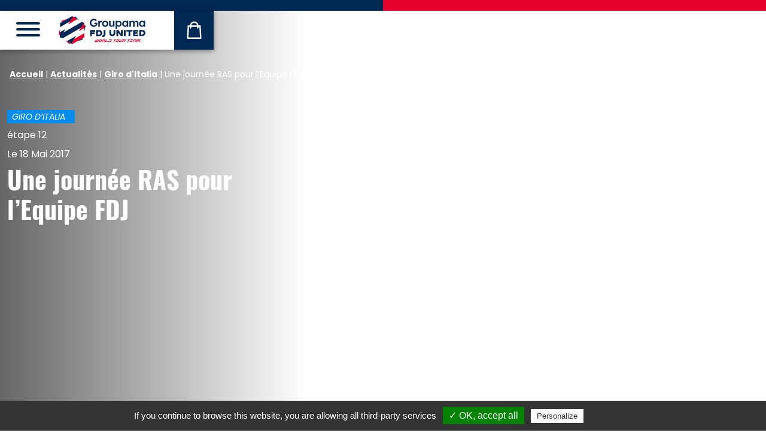

--- FILE ---
content_type: text/html; charset=UTF-8
request_url: https://www.equipecycliste-groupama-fdj.fr/actualites/une-journee-ras-pour-l-equipe-fdj/
body_size: 82807
content:
<!doctype html>
<html >
<head>
    <meta charset=""/>
    <meta http-equiv="Content-Type" content="text/html; charset=UTF-8"/>
    <meta name="viewport" content="width=device-width, initial-scale=1">
            <link rel="icon" type="image/png" href="/favicon/favicon-96x96.png" sizes="96x96" />
        <link rel="icon" type="image/svg+xml" href="/favicon/favicon.svg" />
        <link rel="shortcut icon" href="/favicon/favicon.ico" />
        <link rel="apple-touch-icon" sizes="180x180" href="/favicon/apple-touch-icon.png" />
        <meta name="apple-mobile-web-app-title" content="Groupama FDJ UNITED" />
        <link rel="manifest" href="/favicon/site.webmanifest" />
    
    <meta name="msapplication-TileColor" content="#ffffff">
    <meta name="theme-color" content="#ffffff">
    <meta name="google-site-verification" content="a5IkFcgTLLEFwbCylH4ZSBm5azzZqUaBRQ1v2bgpIoY"/>
    <meta name='robots' content='index, follow, max-image-preview:large, max-snippet:-1, max-video-preview:-1' />

	<!-- This site is optimized with the Yoast SEO plugin v26.6 - https://yoast.com/wordpress/plugins/seo/ -->
	<title>Tour d&#039;Italie, Giro d&#039;Italia, Equipe FDJ, 2017, étape 12,</title>
	<meta name="description" content="Le porteur du maillot cyclamen Gaviria (Quick Step Floors) a conquis sa troisième victoire d’étape au terme d’une journée longue et monotone durant laquelle il est aisé d’établir le bilan de l’équipe FDJ : RAS" />
	<link rel="canonical" href="https://www.equipecycliste-groupama-fdj.fr/actualites/une-journee-ras-pour-l-equipe-fdj/" />
	<meta property="og:locale" content="fr_FR" />
	<meta property="og:type" content="article" />
	<meta property="og:title" content="Tour d&#039;Italie, Giro d&#039;Italia, Equipe FDJ, 2017, étape 12," />
	<meta property="og:description" content="Le porteur du maillot cyclamen Gaviria (Quick Step Floors) a conquis sa troisième victoire d’étape au terme d’une journée longue et monotone durant laquelle il est aisé d’établir le bilan de l’équipe FDJ : RAS" />
	<meta property="og:url" content="https://www.equipecycliste-groupama-fdj.fr/actualites/une-journee-ras-pour-l-equipe-fdj/" />
	<meta property="og:site_name" content="Équipe Cycliste Groupama-FDJ" />
	<meta property="article:publisher" content="https://www.facebook.com/equipecyclistegroupamafdj/" />
	<meta property="article:published_time" content="2017-05-18T15:52:11+00:00" />
	<meta property="article:modified_time" content="2024-04-16T13:55:59+00:00" />
	<meta name="author" content="Rodolphe Boulinguez" />
	<meta name="twitter:card" content="summary_large_image" />
	<meta name="twitter:creator" content="@groupamafdj" />
	<meta name="twitter:site" content="@groupamafdj" />
	<meta name="twitter:label1" content="Written by" />
	<meta name="twitter:data1" content="Rodolphe Boulinguez" />
	<meta name="twitter:label2" content="Est. reading time" />
	<meta name="twitter:data2" content="2 minutes" />
	<script type="application/ld+json" class="yoast-schema-graph">{"@context":"https://schema.org","@graph":[{"@type":"WebPage","@id":"https://www.equipecycliste-groupama-fdj.fr/actualites/une-journee-ras-pour-l-equipe-fdj/","url":"https://www.equipecycliste-groupama-fdj.fr/actualites/une-journee-ras-pour-l-equipe-fdj/","name":"Tour d'Italie, Giro d'Italia, Equipe FDJ, 2017, étape 12,","isPartOf":{"@id":"https://www.equipecycliste-groupama-fdj.fr/#website"},"datePublished":"2017-05-18T15:52:11+00:00","dateModified":"2024-04-16T13:55:59+00:00","author":{"@id":"https://www.equipecycliste-groupama-fdj.fr/#/schema/person/f31d7ea340bd045d5619a15465e9e8ee"},"description":"Le porteur du maillot cyclamen Gaviria (Quick Step Floors) a conquis sa troisième victoire d’étape au terme d’une journée longue et monotone durant laquelle il est aisé d’établir le bilan de l’équipe FDJ : RAS","breadcrumb":{"@id":"https://www.equipecycliste-groupama-fdj.fr/actualites/une-journee-ras-pour-l-equipe-fdj/#breadcrumb"},"inLanguage":"fr-FR","potentialAction":[{"@type":"ReadAction","target":["https://www.equipecycliste-groupama-fdj.fr/actualites/une-journee-ras-pour-l-equipe-fdj/"]}]},{"@type":"BreadcrumbList","@id":"https://www.equipecycliste-groupama-fdj.fr/actualites/une-journee-ras-pour-l-equipe-fdj/#breadcrumb","itemListElement":[{"@type":"ListItem","position":1,"name":"Accueil","item":"https://www.equipecycliste-groupama-fdj.fr/"},{"@type":"ListItem","position":2,"name":"Actualités","item":"https://www.equipecycliste-groupama-fdj.fr/actualites/"},{"@type":"ListItem","position":3,"name":"Giro d'Italia","item":"https://www.equipecycliste-groupama-fdj.fr/actualites/categorie/giro-d-italia/"},{"@type":"ListItem","position":4,"name":"Une journée RAS pour l&rsquo;Equipe FDJ"}]},{"@type":"WebSite","@id":"https://www.equipecycliste-groupama-fdj.fr/#website","url":"https://www.equipecycliste-groupama-fdj.fr/","name":"Équipe Cycliste Groupama-FDJ","description":"","potentialAction":[{"@type":"SearchAction","target":{"@type":"EntryPoint","urlTemplate":"https://www.equipecycliste-groupama-fdj.fr/?s={search_term_string}"},"query-input":{"@type":"PropertyValueSpecification","valueRequired":true,"valueName":"search_term_string"}}],"inLanguage":"fr-FR"},{"@type":"Person","@id":"https://www.equipecycliste-groupama-fdj.fr/#/schema/person/f31d7ea340bd045d5619a15465e9e8ee","name":"Rodolphe Boulinguez","image":{"@type":"ImageObject","inLanguage":"fr-FR","@id":"https://www.equipecycliste-groupama-fdj.fr/#/schema/person/image/","url":"https://secure.gravatar.com/avatar/aaf74726b6a0b2ba9846e28530d5e7ec4544c75593a2f11ffa43bd798253959c?s=96&d=mm&r=g","contentUrl":"https://secure.gravatar.com/avatar/aaf74726b6a0b2ba9846e28530d5e7ec4544c75593a2f11ffa43bd798253959c?s=96&d=mm&r=g","caption":"Rodolphe Boulinguez"}}]}</script>
	<!-- / Yoast SEO plugin. -->



<link rel="alternate" type="application/rss+xml" title="Équipe Cycliste Groupama-FDJ &raquo; Flux" href="https://www.equipecycliste-groupama-fdj.fr/feed/" />
<link rel="alternate" type="application/rss+xml" title="Équipe Cycliste Groupama-FDJ &raquo; Flux des commentaires" href="https://www.equipecycliste-groupama-fdj.fr/comments/feed/" />
<link rel="alternate" type="application/rss+xml" title="Équipe Cycliste Groupama-FDJ &raquo; Une journée RAS pour l&rsquo;Equipe FDJ Flux des commentaires" href="https://www.equipecycliste-groupama-fdj.fr/actualites/une-journee-ras-pour-l-equipe-fdj/feed/" />
<link rel="alternate" title="oEmbed (JSON)" type="application/json+oembed" href="https://www.equipecycliste-groupama-fdj.fr/wp-json/oembed/1.0/embed?url=https%3A%2F%2Fwww.equipecycliste-groupama-fdj.fr%2Factualites%2Fune-journee-ras-pour-l-equipe-fdj%2F" />
<link rel="alternate" title="oEmbed (XML)" type="text/xml+oembed" href="https://www.equipecycliste-groupama-fdj.fr/wp-json/oembed/1.0/embed?url=https%3A%2F%2Fwww.equipecycliste-groupama-fdj.fr%2Factualites%2Fune-journee-ras-pour-l-equipe-fdj%2F&#038;format=xml" />
<style id='wp-img-auto-sizes-contain-inline-css' type='text/css'>
img:is([sizes=auto i],[sizes^="auto," i]){contain-intrinsic-size:3000px 1500px}
/*# sourceURL=wp-img-auto-sizes-contain-inline-css */
</style>
<link data-minify="1" rel='stylesheet' id='sgr-css' href='https://www.equipecycliste-groupama-fdj.fr/app/cache/min/1/app/plugins/simple-google-recaptcha/sgr.css?ver=1767888987' type='text/css' media='all' />
<link rel='stylesheet' id='sbi_styles-css' href='https://www.equipecycliste-groupama-fdj.fr/app/plugins/instagram-feed-pro/css/sbi-styles.min.css?ver=6.9.0' type='text/css' media='all' />
<style id='wp-block-library-inline-css' type='text/css'>
:root{--wp-block-synced-color:#7a00df;--wp-block-synced-color--rgb:122,0,223;--wp-bound-block-color:var(--wp-block-synced-color);--wp-editor-canvas-background:#ddd;--wp-admin-theme-color:#007cba;--wp-admin-theme-color--rgb:0,124,186;--wp-admin-theme-color-darker-10:#006ba1;--wp-admin-theme-color-darker-10--rgb:0,107,160.5;--wp-admin-theme-color-darker-20:#005a87;--wp-admin-theme-color-darker-20--rgb:0,90,135;--wp-admin-border-width-focus:2px}@media (min-resolution:192dpi){:root{--wp-admin-border-width-focus:1.5px}}.wp-element-button{cursor:pointer}:root .has-very-light-gray-background-color{background-color:#eee}:root .has-very-dark-gray-background-color{background-color:#313131}:root .has-very-light-gray-color{color:#eee}:root .has-very-dark-gray-color{color:#313131}:root .has-vivid-green-cyan-to-vivid-cyan-blue-gradient-background{background:linear-gradient(135deg,#00d084,#0693e3)}:root .has-purple-crush-gradient-background{background:linear-gradient(135deg,#34e2e4,#4721fb 50%,#ab1dfe)}:root .has-hazy-dawn-gradient-background{background:linear-gradient(135deg,#faaca8,#dad0ec)}:root .has-subdued-olive-gradient-background{background:linear-gradient(135deg,#fafae1,#67a671)}:root .has-atomic-cream-gradient-background{background:linear-gradient(135deg,#fdd79a,#004a59)}:root .has-nightshade-gradient-background{background:linear-gradient(135deg,#330968,#31cdcf)}:root .has-midnight-gradient-background{background:linear-gradient(135deg,#020381,#2874fc)}:root{--wp--preset--font-size--normal:16px;--wp--preset--font-size--huge:42px}.has-regular-font-size{font-size:1em}.has-larger-font-size{font-size:2.625em}.has-normal-font-size{font-size:var(--wp--preset--font-size--normal)}.has-huge-font-size{font-size:var(--wp--preset--font-size--huge)}.has-text-align-center{text-align:center}.has-text-align-left{text-align:left}.has-text-align-right{text-align:right}.has-fit-text{white-space:nowrap!important}#end-resizable-editor-section{display:none}.aligncenter{clear:both}.items-justified-left{justify-content:flex-start}.items-justified-center{justify-content:center}.items-justified-right{justify-content:flex-end}.items-justified-space-between{justify-content:space-between}.screen-reader-text{border:0;clip-path:inset(50%);height:1px;margin:-1px;overflow:hidden;padding:0;position:absolute;width:1px;word-wrap:normal!important}.screen-reader-text:focus{background-color:#ddd;clip-path:none;color:#444;display:block;font-size:1em;height:auto;left:5px;line-height:normal;padding:15px 23px 14px;text-decoration:none;top:5px;width:auto;z-index:100000}html :where(.has-border-color){border-style:solid}html :where([style*=border-top-color]){border-top-style:solid}html :where([style*=border-right-color]){border-right-style:solid}html :where([style*=border-bottom-color]){border-bottom-style:solid}html :where([style*=border-left-color]){border-left-style:solid}html :where([style*=border-width]){border-style:solid}html :where([style*=border-top-width]){border-top-style:solid}html :where([style*=border-right-width]){border-right-style:solid}html :where([style*=border-bottom-width]){border-bottom-style:solid}html :where([style*=border-left-width]){border-left-style:solid}html :where(img[class*=wp-image-]){height:auto;max-width:100%}:where(figure){margin:0 0 1em}html :where(.is-position-sticky){--wp-admin--admin-bar--position-offset:var(--wp-admin--admin-bar--height,0px)}@media screen and (max-width:600px){html :where(.is-position-sticky){--wp-admin--admin-bar--position-offset:0px}}

/*# sourceURL=wp-block-library-inline-css */
</style><style id='global-styles-inline-css' type='text/css'>
:root{--wp--preset--aspect-ratio--square: 1;--wp--preset--aspect-ratio--4-3: 4/3;--wp--preset--aspect-ratio--3-4: 3/4;--wp--preset--aspect-ratio--3-2: 3/2;--wp--preset--aspect-ratio--2-3: 2/3;--wp--preset--aspect-ratio--16-9: 16/9;--wp--preset--aspect-ratio--9-16: 9/16;--wp--preset--color--black: #000000;--wp--preset--color--cyan-bluish-gray: #abb8c3;--wp--preset--color--white: #FFFFFF;--wp--preset--color--pale-pink: #f78da7;--wp--preset--color--vivid-red: #cf2e2e;--wp--preset--color--luminous-vivid-orange: #ff6900;--wp--preset--color--luminous-vivid-amber: #fcb900;--wp--preset--color--light-green-cyan: #7bdcb5;--wp--preset--color--vivid-green-cyan: #00d084;--wp--preset--color--pale-cyan-blue: #8ed1fc;--wp--preset--color--vivid-cyan-blue: #0693e3;--wp--preset--color--vivid-purple: #9b51e0;--wp--preset--color--blue: #002856;--wp--preset--color--blue-light: #005EB8;--wp--preset--color--red: #E4002B;--wp--preset--color--gray: #e9eaed;--wp--preset--gradient--vivid-cyan-blue-to-vivid-purple: linear-gradient(135deg,rgb(6,147,227) 0%,rgb(155,81,224) 100%);--wp--preset--gradient--light-green-cyan-to-vivid-green-cyan: linear-gradient(135deg,rgb(122,220,180) 0%,rgb(0,208,130) 100%);--wp--preset--gradient--luminous-vivid-amber-to-luminous-vivid-orange: linear-gradient(135deg,rgb(252,185,0) 0%,rgb(255,105,0) 100%);--wp--preset--gradient--luminous-vivid-orange-to-vivid-red: linear-gradient(135deg,rgb(255,105,0) 0%,rgb(207,46,46) 100%);--wp--preset--gradient--very-light-gray-to-cyan-bluish-gray: linear-gradient(135deg,rgb(238,238,238) 0%,rgb(169,184,195) 100%);--wp--preset--gradient--cool-to-warm-spectrum: linear-gradient(135deg,rgb(74,234,220) 0%,rgb(151,120,209) 20%,rgb(207,42,186) 40%,rgb(238,44,130) 60%,rgb(251,105,98) 80%,rgb(254,248,76) 100%);--wp--preset--gradient--blush-light-purple: linear-gradient(135deg,rgb(255,206,236) 0%,rgb(152,150,240) 100%);--wp--preset--gradient--blush-bordeaux: linear-gradient(135deg,rgb(254,205,165) 0%,rgb(254,45,45) 50%,rgb(107,0,62) 100%);--wp--preset--gradient--luminous-dusk: linear-gradient(135deg,rgb(255,203,112) 0%,rgb(199,81,192) 50%,rgb(65,88,208) 100%);--wp--preset--gradient--pale-ocean: linear-gradient(135deg,rgb(255,245,203) 0%,rgb(182,227,212) 50%,rgb(51,167,181) 100%);--wp--preset--gradient--electric-grass: linear-gradient(135deg,rgb(202,248,128) 0%,rgb(113,206,126) 100%);--wp--preset--gradient--midnight: linear-gradient(135deg,rgb(2,3,129) 0%,rgb(40,116,252) 100%);--wp--preset--font-size--small: 14px;--wp--preset--font-size--medium: 18px;--wp--preset--font-size--large: 36px;--wp--preset--font-size--x-large: 42px;--wp--preset--font-size--normal: 16px;--wp--preset--font-size--larger: 21px;--wp--preset--font-size--xlarger: 28px;--wp--preset--font-size--huge: 42px;--wp--preset--spacing--20: 0.44rem;--wp--preset--spacing--30: 0.67rem;--wp--preset--spacing--40: 1rem;--wp--preset--spacing--50: 1.5rem;--wp--preset--spacing--60: 2.25rem;--wp--preset--spacing--70: 3.38rem;--wp--preset--spacing--80: 5.06rem;--wp--preset--shadow--natural: 6px 6px 9px rgba(0, 0, 0, 0.2);--wp--preset--shadow--deep: 12px 12px 50px rgba(0, 0, 0, 0.4);--wp--preset--shadow--sharp: 6px 6px 0px rgba(0, 0, 0, 0.2);--wp--preset--shadow--outlined: 6px 6px 0px -3px rgb(255, 255, 255), 6px 6px rgb(0, 0, 0);--wp--preset--shadow--crisp: 6px 6px 0px rgb(0, 0, 0);}:where(.is-layout-flex){gap: 0.5em;}:where(.is-layout-grid){gap: 0.5em;}body .is-layout-flex{display: flex;}.is-layout-flex{flex-wrap: wrap;align-items: center;}.is-layout-flex > :is(*, div){margin: 0;}body .is-layout-grid{display: grid;}.is-layout-grid > :is(*, div){margin: 0;}:where(.wp-block-columns.is-layout-flex){gap: 2em;}:where(.wp-block-columns.is-layout-grid){gap: 2em;}:where(.wp-block-post-template.is-layout-flex){gap: 1.25em;}:where(.wp-block-post-template.is-layout-grid){gap: 1.25em;}.has-black-color{color: var(--wp--preset--color--black) !important;}.has-cyan-bluish-gray-color{color: var(--wp--preset--color--cyan-bluish-gray) !important;}.has-white-color{color: var(--wp--preset--color--white) !important;}.has-pale-pink-color{color: var(--wp--preset--color--pale-pink) !important;}.has-vivid-red-color{color: var(--wp--preset--color--vivid-red) !important;}.has-luminous-vivid-orange-color{color: var(--wp--preset--color--luminous-vivid-orange) !important;}.has-luminous-vivid-amber-color{color: var(--wp--preset--color--luminous-vivid-amber) !important;}.has-light-green-cyan-color{color: var(--wp--preset--color--light-green-cyan) !important;}.has-vivid-green-cyan-color{color: var(--wp--preset--color--vivid-green-cyan) !important;}.has-pale-cyan-blue-color{color: var(--wp--preset--color--pale-cyan-blue) !important;}.has-vivid-cyan-blue-color{color: var(--wp--preset--color--vivid-cyan-blue) !important;}.has-vivid-purple-color{color: var(--wp--preset--color--vivid-purple) !important;}.has-black-background-color{background-color: var(--wp--preset--color--black) !important;}.has-cyan-bluish-gray-background-color{background-color: var(--wp--preset--color--cyan-bluish-gray) !important;}.has-white-background-color{background-color: var(--wp--preset--color--white) !important;}.has-pale-pink-background-color{background-color: var(--wp--preset--color--pale-pink) !important;}.has-vivid-red-background-color{background-color: var(--wp--preset--color--vivid-red) !important;}.has-luminous-vivid-orange-background-color{background-color: var(--wp--preset--color--luminous-vivid-orange) !important;}.has-luminous-vivid-amber-background-color{background-color: var(--wp--preset--color--luminous-vivid-amber) !important;}.has-light-green-cyan-background-color{background-color: var(--wp--preset--color--light-green-cyan) !important;}.has-vivid-green-cyan-background-color{background-color: var(--wp--preset--color--vivid-green-cyan) !important;}.has-pale-cyan-blue-background-color{background-color: var(--wp--preset--color--pale-cyan-blue) !important;}.has-vivid-cyan-blue-background-color{background-color: var(--wp--preset--color--vivid-cyan-blue) !important;}.has-vivid-purple-background-color{background-color: var(--wp--preset--color--vivid-purple) !important;}.has-black-border-color{border-color: var(--wp--preset--color--black) !important;}.has-cyan-bluish-gray-border-color{border-color: var(--wp--preset--color--cyan-bluish-gray) !important;}.has-white-border-color{border-color: var(--wp--preset--color--white) !important;}.has-pale-pink-border-color{border-color: var(--wp--preset--color--pale-pink) !important;}.has-vivid-red-border-color{border-color: var(--wp--preset--color--vivid-red) !important;}.has-luminous-vivid-orange-border-color{border-color: var(--wp--preset--color--luminous-vivid-orange) !important;}.has-luminous-vivid-amber-border-color{border-color: var(--wp--preset--color--luminous-vivid-amber) !important;}.has-light-green-cyan-border-color{border-color: var(--wp--preset--color--light-green-cyan) !important;}.has-vivid-green-cyan-border-color{border-color: var(--wp--preset--color--vivid-green-cyan) !important;}.has-pale-cyan-blue-border-color{border-color: var(--wp--preset--color--pale-cyan-blue) !important;}.has-vivid-cyan-blue-border-color{border-color: var(--wp--preset--color--vivid-cyan-blue) !important;}.has-vivid-purple-border-color{border-color: var(--wp--preset--color--vivid-purple) !important;}.has-vivid-cyan-blue-to-vivid-purple-gradient-background{background: var(--wp--preset--gradient--vivid-cyan-blue-to-vivid-purple) !important;}.has-light-green-cyan-to-vivid-green-cyan-gradient-background{background: var(--wp--preset--gradient--light-green-cyan-to-vivid-green-cyan) !important;}.has-luminous-vivid-amber-to-luminous-vivid-orange-gradient-background{background: var(--wp--preset--gradient--luminous-vivid-amber-to-luminous-vivid-orange) !important;}.has-luminous-vivid-orange-to-vivid-red-gradient-background{background: var(--wp--preset--gradient--luminous-vivid-orange-to-vivid-red) !important;}.has-very-light-gray-to-cyan-bluish-gray-gradient-background{background: var(--wp--preset--gradient--very-light-gray-to-cyan-bluish-gray) !important;}.has-cool-to-warm-spectrum-gradient-background{background: var(--wp--preset--gradient--cool-to-warm-spectrum) !important;}.has-blush-light-purple-gradient-background{background: var(--wp--preset--gradient--blush-light-purple) !important;}.has-blush-bordeaux-gradient-background{background: var(--wp--preset--gradient--blush-bordeaux) !important;}.has-luminous-dusk-gradient-background{background: var(--wp--preset--gradient--luminous-dusk) !important;}.has-pale-ocean-gradient-background{background: var(--wp--preset--gradient--pale-ocean) !important;}.has-electric-grass-gradient-background{background: var(--wp--preset--gradient--electric-grass) !important;}.has-midnight-gradient-background{background: var(--wp--preset--gradient--midnight) !important;}.has-small-font-size{font-size: var(--wp--preset--font-size--small) !important;}.has-medium-font-size{font-size: var(--wp--preset--font-size--medium) !important;}.has-large-font-size{font-size: var(--wp--preset--font-size--large) !important;}.has-x-large-font-size{font-size: var(--wp--preset--font-size--x-large) !important;}
/*# sourceURL=global-styles-inline-css */
</style>

<style id='classic-theme-styles-inline-css' type='text/css'>
/*! This file is auto-generated */
.wp-block-button__link{color:#fff;background-color:#32373c;border-radius:9999px;box-shadow:none;text-decoration:none;padding:calc(.667em + 2px) calc(1.333em + 2px);font-size:1.125em}.wp-block-file__button{background:#32373c;color:#fff;text-decoration:none}
/*# sourceURL=/wp-includes/css/classic-themes.min.css */
</style>
<link data-minify="1" rel='stylesheet' id='cff_carousel_css-css' href='https://www.equipecycliste-groupama-fdj.fr/app/cache/min/1/app/plugins/cff-extensions/cff-carousel/css/carousel.css?ver=1767888987' type='text/css' media='all' />
<link rel='stylesheet' id='ctf_styles-css' href='https://www.equipecycliste-groupama-fdj.fr/app/plugins/custom-twitter-feeds-pro/css/ctf-styles.min.css?ver=2.5.2' type='text/css' media='all' />
<link rel='stylesheet' id='cff-css' href='https://www.equipecycliste-groupama-fdj.fr/app/plugins/custom-facebook-feed-pro/assets/css/cff-style.min.css?ver=4.7.4' type='text/css' media='all' />
<link data-minify="1" rel='stylesheet' id='styles-front-2026-css' href='https://www.equipecycliste-groupama-fdj.fr/app/cache/min/1/app/themes/groupamafdj_v2/build/493.ebd7438b.css?ver=1767888987' type='text/css' media='all' />
<link data-minify="1" rel='stylesheet' id='styles-front-2026_1-css' href='https://www.equipecycliste-groupama-fdj.fr/app/cache/min/1/app/themes/groupamafdj_v2/build/styles-front-2026.27aa83d3.css?ver=1767953529' type='text/css' media='all' />
<script type="text/javascript" id="sgr-js-extra">
/* <![CDATA[ */
var sgr = {"sgr_site_key":"6LdhrKQUAAAAAKGimPmGQpKt2Y8qTFLq6VLJnRVz"};
//# sourceURL=sgr-js-extra
/* ]]> */
</script>
<script data-minify="1" type="text/javascript" src="https://www.equipecycliste-groupama-fdj.fr/app/cache/min/1/app/plugins/simple-google-recaptcha/sgr.js?ver=1767888987" id="sgr-js"></script>
<script type="text/javascript" src="https://www.equipecycliste-groupama-fdj.fr/wp/wp-includes/js/jquery/jquery.min.js?ver=3.7.1" id="jquery-core-js"></script>
<script type="text/javascript" src="https://www.equipecycliste-groupama-fdj.fr/wp/wp-includes/js/jquery/jquery-migrate.min.js?ver=3.4.1" id="jquery-migrate-js"></script>
<script type="text/javascript" src="https://www.equipecycliste-groupama-fdj.fr/app/themes/groupamafdj_v2/js/tarteaucitron.js?ver=1.2.0" id="tarteaucitron-js"></script>
<link rel="https://api.w.org/" href="https://www.equipecycliste-groupama-fdj.fr/wp-json/" /><link rel="alternate" title="JSON" type="application/json" href="https://www.equipecycliste-groupama-fdj.fr/wp-json/wp/v2/posts/1927" /><link rel="EditURI" type="application/rsd+xml" title="RSD" href="https://www.equipecycliste-groupama-fdj.fr/wp/xmlrpc.php?rsd" />
<meta name="generator" content="WordPress 6.9" />
<link rel='shortlink' href='https://www.equipecycliste-groupama-fdj.fr/?p=1927' />
<!-- Custom Facebook Feed JS vars -->
<script type="text/javascript">
var cffsiteurl = "https://www.equipecycliste-groupama-fdj.fr/app/plugins";
var cffajaxurl = "https://www.equipecycliste-groupama-fdj.fr/wp/wp-admin/admin-ajax.php";


var cfflinkhashtags = "true";
</script>
<noscript><style id="rocket-lazyload-nojs-css">.rll-youtube-player, [data-lazy-src]{display:none !important;}</style></noscript>
    </head>
<body class="wp-singular post-template-default single single-post postid-1927 single-format-standard wp-embed-responsive wp-theme-groupamafdj_v2 internal singular theme-2026  theme-2026">
    <div data-rocket-location-hash="46b5ec384d1573651fcf9e2729907712" class="wrapper">
                    <div data-rocket-location-hash="cc90b9b433417be7b72419eac303e516" class="header-top">
                <div data-rocket-location-hash="ce543f37ddc3b52e14b1d44b8183e11a" class="separator"><div data-rocket-location-hash="3a3daa228ce0c7b3a66b7630cb083de3" class="separator__inner"></div></div>
            </div>
                                            <div data-rocket-location-hash="dbf7dd187a1917980c0cd431a88f2741" class="site-header">
    <div data-rocket-location-hash="3cd71d333471a3b959b542cc7a0d8f6b" class="site-header__container">
        <div class="header">
            <button class="hamburger main-menu__hamburger hamburger--stand" type="button" id="main-menu-btn"
                    data-bs-toggle="offcanvas" data-bs-target="#menu-sidebar" aria-controls="menu-sidebar">
                <span class="hamburger-box"><span class="hamburger-inner"></span></span>
            </button>

            
            <div class="brand-logo" role="banner">
            <a class="brand-logo__link" href="https://www.equipecycliste-groupama-fdj.fr/" rel="home">
                                    <img src="/app/themes/groupamafdj_v2/build/images/logo-2026/logo-2026.67c05d4c.svg"
                         width="145" height="48" alt="" class="img-fluid" />
                                <span class="screen-reader-text"></span>
            </a>
            </div>

            <div class="header-shop">
                <a href="https://www.boutique-groupama-fdj.fr/fr/" target="_blank" rel="noopener noreferer">
                    <img src="/app/themes/groupamafdj_v2/build/images/icon-shop.8967f3e3.svg" width="25" height="29" alt="La Boutique">
                    <span class="sr-only sr-only-focusable">La Boutique</span>
                </a>
            </div>
        </div>
    </div>
</div>

<div data-rocket-location-hash="b93e60fdf709a9af1c2a0ab476ca38cb" class="offcanvas offcanvas-start" tabindex="-1" id="menu-sidebar" aria-labelledby="menu-sidebar-label">
    <div data-rocket-location-hash="90c6efee79c15566c5d2669b9aeec18d" class="offcanvas-header">

                    <div class="language-switcher languages"><span class="language-switcher__item language-switcher__item--current">fr</span><a href="https://www.equipecycliste-groupama-fdj.fr/en/" class="language-switcher__item">en</a></div>
        
        <button class="hamburger main-menu__hamburger hamburger--stand is-active" type="button" data-bs-dismiss="offcanvas">
            <span class="hamburger-box"><span class="hamburger-inner"></span></span>
        </button>
    </div>
    <div data-rocket-location-hash="3f062c72285cc49070311ea9db949989" class="offcanvas-body" id="offcanvas-body-menu">
                            <nav class="main-menu">
                <ul class="main-menu__list">
                                                                                                    <li class="main-menu__list-item  menu-item menu-item-type-post_type menu-item-object-page menu-item-home menu-item-3378">
                                                                <a class="main-menu__link "
                                   target="" href="https://www.equipecycliste-groupama-fdj.fr/"
                                    
                                                                                                            >
                                    <span class="main-menu__link-text">Accueil</span>
                                </a></li>
                                                                                                                            <li class="main-menu__list-item  menu-item menu-item-type-post_type menu-item-object-page current_page_parent menu-item-3379">
                                                                <a class="main-menu__link "
                                   target="" href="https://www.equipecycliste-groupama-fdj.fr/actualites/"
                                    
                                                                                                            >
                                    <span class="main-menu__link-text">Actualités</span>
                                </a></li>
                                                                                                                            <li class="main-menu__list-item  menu-item menu-item-type-custom menu-item-object-custom menu-item-3380 menu-item-has-children">
                                                                <a class="main-menu__link main-menu__link--button"
                                   target="" href="#sub-menu-3380"
                                    role="button" data-bs-toggle="collapse" 
                                                                        aria-expanded="false" aria-controls="sub-menu-3380"
                                                                                                            >
                                    <span class="main-menu__link-text">Équipes</span>
                                </a><div id="sub-menu-3380" class="collapse ">
                                        <ul class="sub-menu">                                                <li class="main-menu__list-item main-menu__list-item--sub  menu-item menu-item-type-post_type menu-item-object-page menu-item-3414">
                                                    <a class="main-menu__link main-menu__link--sub" target="" href="https://www.equipecycliste-groupama-fdj.fr/qui-sommes-nous/" >
                                                        <span class="main-menu__link-text main-menu__link-text--sub">Qui sommes-nous</span>
                                                    </a>
                                                </li>                                                <li class="main-menu__list-item main-menu__list-item--sub  menu-item menu-item-type-taxonomy menu-item-object-team_name menu-item-3381">
                                                    <a class="main-menu__link main-menu__link--sub" target="" href="https://www.equipecycliste-groupama-fdj.fr/equipe/world-tour/" >
                                                        <span class="main-menu__link-text main-menu__link-text--sub">World Tour</span>
                                                    </a>
                                                </li>                                                <li class="main-menu__list-item main-menu__list-item--sub  menu-item menu-item-type-taxonomy menu-item-object-team_name menu-item-3382">
                                                    <a class="main-menu__link main-menu__link--sub" target="" href="https://www.equipecycliste-groupama-fdj.fr/equipe/la-conti/" >
                                                        <span class="main-menu__link-text main-menu__link-text--sub">La Conti</span>
                                                    </a>
                                                </li></ul>
                                    </div></li>
                                                                                                                            <li class="main-menu__list-item  menu-item menu-item-type-post_type_archive menu-item-object-event menu-item-3383">
                                                                <a class="main-menu__link "
                                   target="" href="https://www.equipecycliste-groupama-fdj.fr/calendrier-des-courses/"
                                    
                                                                                                            >
                                    <span class="main-menu__link-text">Calendrier</span>
                                </a></li>
                                                                                                                            <li class="main-menu__list-item  menu-item menu-item-type-post_type_archive menu-item-object-sponsor menu-item-3384">
                                                                <a class="main-menu__link "
                                   target="" href="https://www.equipecycliste-groupama-fdj.fr/partenaires/"
                                    
                                                                                                            >
                                    <span class="main-menu__link-text">Partenaires</span>
                                </a></li>
                                                                                                                            <li class="main-menu__list-item  menu-item menu-item-type-custom menu-item-object-custom menu-item-14296 menu-item-has-children">
                                                                <a class="main-menu__link main-menu__link--button"
                                   target="" href="#sub-menu-14296"
                                    role="button" data-bs-toggle="collapse" 
                                                                        aria-expanded="false" aria-controls="sub-menu-14296"
                                                                                                            >
                                    <span class="main-menu__link-text">Hospitalités</span>
                                </a><div id="sub-menu-14296" class="collapse ">
                                        <ul class="sub-menu">                                                <li class="main-menu__list-item main-menu__list-item--sub  menu-item menu-item-type-post_type menu-item-object-page menu-item-14299">
                                                    <a class="main-menu__link main-menu__link--sub" target="" href="https://www.equipecycliste-groupama-fdj.fr/au-plus-pres-des-coureurs/" >
                                                        <span class="main-menu__link-text main-menu__link-text--sub">Au plus près des coureurs</span>
                                                    </a>
                                                </li>                                                <li class="main-menu__list-item main-menu__list-item--sub  menu-item menu-item-type-post_type menu-item-object-page menu-item-14297">
                                                    <a class="main-menu__link main-menu__link--sub" target="" href="https://www.equipecycliste-groupama-fdj.fr/comme-un-pro/" >
                                                        <span class="main-menu__link-text main-menu__link-text--sub">Comme un Pro</span>
                                                    </a>
                                                </li>                                                <li class="main-menu__list-item main-menu__list-item--sub  menu-item menu-item-type-post_type menu-item-object-page menu-item-14300">
                                                    <a class="main-menu__link main-menu__link--sub" target="" href="https://www.equipecycliste-groupama-fdj.fr/au-coeur-de-lequipe/" >
                                                        <span class="main-menu__link-text main-menu__link-text--sub">Au cœur de l’équipe</span>
                                                    </a>
                                                </li></ul>
                                    </div></li>
                                                                                                                            <li class="main-menu__list-item  menu-item menu-item-type-custom menu-item-object-custom menu-item-3385">
                                                                <a class="main-menu__link "
                                   target="_blank" href="https://club-groupama-fdj.fr/"
                                    
                                                                                                            >
                                    <span class="main-menu__link-text">Club des Supporters</span>
                                </a></li>
                                                                                                                            <li class="main-menu__list-item  menu-item menu-item-type-post_type menu-item-object-page menu-item-3411">
                                                                <a class="main-menu__link "
                                   target="" href="https://www.equipecycliste-groupama-fdj.fr/espace-presse/"
                                    
                                                                                                            >
                                    <span class="main-menu__link-text">Espace Presse</span>
                                </a></li>
                                                                                                                                                          </ul>
            </nav>
                <hr>
        <div class="py-2">
            <a href="https://www.boutique-groupama-fdj.fr/" target="_blank" class="btn btn-light main-menu__list-item-last  menu-item menu-item-type-custom menu-item-object-custom menu-item-3410">
                Boutique Officielle
            </a>
        </div>
        <hr>
        <div class="py-2">
                        
            <nav class="network">
                <ul class="network__list">
                    <li class="network__list-item network__list-item--facebook">
                        <a href="https://facebook.com/equipecyclistegroupamafdj/" class="network__link" title="Facebook" rel="noopener, noreferer">
                            <img src="/app/themes/groupamafdj_v2/build/images/network-facebook.08474bf9.png"
                                 srcset="/app/themes/groupamafdj_v2/build/images/network-facebook.f7f41be6.svg"
                                 width="9" height="18"
                                 class="img-fluid"
                                 alt="Facebook" />
                            <span class="screen-reader-text ">Facebook</span>
                        </a>
                    </li>

                    <li class="network__list-item network__list-item--twitter">
                        <a href="https://twitter.com/groupamafdj" class="network__link" title="Twitter" rel="noopener, noreferer">
                            <img src="/app/themes/groupamafdj_v2/build/images/network-twitter.ec21ae04.png"
                                 srcset="/app/themes/groupamafdj_v2/build/images/network-twitter.e40da91f.svg"
                                 width="17" height="13"
                                 class="img-fluid"
                                 alt="Twitter" />
                            <span class="screen-reader-text ">Twitter</span>
                        </a>
                    </li>

                    <li class="network__list-item network__list-item--youtube">
                        <a href="https://www.youtube.com/channel/UCV7Kg31z9NB5r50l5EEzk4A" class="network__link" title="YouTube" rel="noopener, noreferer">
                            <img src="/app/themes/groupamafdj_v2/build/images/network-youtube.10b881ab.png"
                                 srcset="/app/themes/groupamafdj_v2/build/images/network-youtube.46fe3437.svg"
                                 width="16" height="18"
                                 class="img-fluid"
                                 alt="YouTube" />
                            <span class="screen-reader-text ">YouTube</span>
                        </a>
                    </li>

                    <li class="network__list-item network__list-item--instagram">
                        <a href="https://www.instagram.com/equipegroupamafdj/" class="network__link" title="Instagram" rel="noopener, noreferer">
                            <img src="/app/themes/groupamafdj_v2/build/images/network-instagram.0f2ab9bf.png"
                                 srcset="/app/themes/groupamafdj_v2/build/images/network-instagram.dc64c70c.svg"
                                 width="17" height="17"
                                 class="img-fluid"
                                 alt="Instagram" />
                            <span class="screen-reader-text ">Instagram</span>
                        </a>
                    </li>

                </ul>
            </nav>
        </div>
    </div>
</div>
                                        <main data-rocket-location-hash="4ee4215c9759591c02119da057954637" id="main" class="site-content">
                    <article data-rocket-location-hash="d9f327f133461ed3ea161caef742cd2e">
    <header class="single-header post-header">
        <div class="single-header__container container-xxl">
        <div class="single-header__breadcrumb">
            <nav class="breadcrumbs" aria-label="Fil d'arianne"><ol class="breadcrumbs__list"><li class="breadcrumbs__list-item"><a class="breadcrumbs__link" href="https://www.equipecycliste-groupama-fdj.fr/">Accueil</a></li><li class="breadcrumbs__list-item"><a class="breadcrumbs__link" href="https://www.equipecycliste-groupama-fdj.fr/actualites/">Actualit&eacute;s</a></li><li class="breadcrumbs__list-item"><a class="breadcrumbs__link" href="https://www.equipecycliste-groupama-fdj.fr/actualites/categorie/giro-d-italia/">Giro d&#039;Italia</a></li><li class="breadcrumbs__list-item" aria-current="page"><span class="breadcrumbs__active">Une journ&eacute;e RAS pour l&rsquo;Equipe FDJ</span></li></ol></nav>
        </div>
        <div class="single-header__body">
                                        <div class="ribbon ribbon--info mb-2 post-category">
                    <a href="https://www.equipecycliste-groupama-fdj.fr/actualites/categorie/giro-d-italia/">
                        Giro d&rsquo;Italia
                    </a>
                </div>
            
                            <div class="post-subtitle fs-base mb-2 text-white">
                    &eacute;tape 12
                </div>
            
            <p class="mb-1">
                <time class="post-date">
                                        Le 18 Mai 2017
                </time>
            </p>

            <h1 class="primary-title">
                <a href="https://www.equipecycliste-groupama-fdj.fr/actualites/une-journee-ras-pour-l-equipe-fdj/" title="Une journée RAS pour l&amp;rsquo;Equipe FDJ" class="text-decoration-none text-reset">
                    Une journ&eacute;e RAS pour l&rsquo;Equipe FDJ
                </a>
            </h1>

                    </div>
    </div>
</header>

    <div class="separator separator--inversed"><div class="separator__inner"></div></div>
    <div class="content-area">
        <div class="container-xxl">
            <div class="editor-area">
                                    <p>Le porteur du maillot cyclamen Gaviria (Quick Step Floors) a conquis sa troisi&egrave;me victoire d&rsquo;&eacute;tape au terme d&rsquo;une journ&eacute;e longue et monotone amis tranquille durant laquelle il est ais&eacute; d&rsquo;&eacute;tablir le bilan de l&rsquo;&eacute;quipe FDJ&nbsp;:  RAS</p>
                                <div class="editor-area__content">
                    <p>&laquo;&nbsp;<em>Il y a eu trois &eacute;chappes, Marcato (UAE-Emirates), Firsanov (Gazprom-RusVelo) et Maestri (Bardiani-CSF), </em>d&eacute;taille Fr&eacute;d&eacute;ric Guesdon. <em>&Ccedil;a a roul&eacute; vite. C&rsquo;&eacute;tait monotone tout au long de cette longue &eacute;tape. Je peux dire que ce n&rsquo;&eacute;tait pas une &eacute;tape comme les aime Thibaut. &Ccedil;a s&rsquo;est pass&eacute; nickel parce que cette &eacute;tape aurait pu &ecirc;tre un pi&egrave;ge. Il faut faire gaffe dans les travers&eacute;es de village, en passant les ronds-points. Chaque &eacute;tape a ses inconv&eacute;nients et n&eacute;cessite du travail. Ce n&rsquo;est jamais tranquille m&ecirc;me quand il n&rsquo;y pas de difficult&eacute; ou pas de vent comme aujourd&rsquo;hui. Dans le final, on avait demand&eacute; &agrave; Matthieu Ladagnous et Beno&icirc;t Vaugrenard de rester aupr&egrave;s de leur leader pour soulager le genou de William Bonnet. Et Tobias Ludvigsson n&rsquo;est jamais loin de m&ecirc;me que Rudy Molard qui a les m&ecirc;me c&ocirc;tes de v&eacute;lo que Thibaut&hellip;&nbsp;&raquo; </em></p>
<h3><em>&laquo;&nbsp;ce soir, l&rsquo;h&ocirc;tel &eacute;tait proche de la ligne d&rsquo;arriv&eacute;e et c&rsquo;est &ccedil;a c&rsquo;est le pied&#8239;!&nbsp;&raquo; </em>F. Guesdon</h3>
<p><em>&laquo;&nbsp;Ce qui est &eacute;tonnant c&rsquo;est que c&rsquo;&eacute;tait aujourd&rsquo;hui le final le moins tortueux depuis le d&eacute;part de Sardaigne, c&rsquo;&eacute;tait le plus beau m&ecirc;me parce qu&rsquo;il n&rsquo;y avait rien &agrave; faire et pourtant il y a eu une cassure. Des coureurs plac&eacute;s au g&eacute;n&eacute;ral, seul Pozzovivo (ag2r-La Mondiale) en a profit&eacute;. Il a pris six secondes mais c&rsquo;est anecdotique. Et puis ce soir, l&rsquo;h&ocirc;tel &eacute;tait proche de la ligne d&rsquo;arriv&eacute;e et c&rsquo;est &ccedil;a c&rsquo;est le pied&#8239;!&nbsp;&raquo;</em></p>
<p>&laquo;&nbsp;<em>Demain</em>, poursuit le directeur sportif de l&rsquo;&eacute;quipe FDJ, <em>pour la treizi&egrave;me &eacute;tape de Reggio Emilia &agrave; Tortona (167&nbsp;km) c&rsquo;est tout plat, 400&nbsp;m&egrave;tres de d&eacute;nivel&eacute; en 167&nbsp;kilom&egrave;tres seulement. Et il y aura des travers&eacute;es de villes comme Parme et pour finir un virage &agrave; 350&nbsp;m&egrave;tres de la ligne d&rsquo;arriv&eacute;e. Voil&agrave;, il faudra rester vigilant&hellip;&nbsp;&raquo;&nbsp;</em></p>

                </div>

                <div class="share" data-controller="share">
  <div class="share__list">
    <a class="share__item share__item--facebook" href="https://www.facebook.com/sharer.php?u=https&#x3A;&#x2F;&#x2F;www.equipecycliste-groupama-fdj.fr&#x2F;actualites&#x2F;une-journee-ras-pour-l-equipe-fdj&#x2F;" target="_blank" rel="noopener, noreferer" title="Partager Une journée RAS pour l&rsquo;Equipe FDJ sur Facebook">
      <span class="hide">Partager sur Facebook</span>
    </a>
    <a class="share__item share__item--twitter" href="https://twitter.com/intent/tweet?url=https&#x3A;&#x2F;&#x2F;www.equipecycliste-groupama-fdj.fr&#x2F;actualites&#x2F;une-journee-ras-pour-l-equipe-fdj&#x2F;&text=Une journée RAS pour l&rsquo;Equipe FDJ" target="_blank" rel="noopener, noreferer" title="Partager Une journée RAS pour l&rsquo;Equipe FDJ sur Twitter">
      <span class="hide">Partager sur Twitter</span>
    </a>
    <a href="https://www.equipecycliste-groupama-fdj.fr/actualites/une-journee-ras-pour-l-equipe-fdj/#respond" class="share__item share__item--comment">
      0
    </a>
  </div>
</div>

            </div>
        </div>
        <div data-rocket-location-hash="fb93743914762d21b9face2a9ae49240" class="separator"><div class="separator__inner"></div></div>
            <aside class="single-post-related bg-gray py-4">
        <div class="container-xxl">
            <div class="row">
                <div class="col-12 ">
                    <h2 class="primary-title text-secondary text-2026-primary">En lien avec l&#039;actualité</h2>

                                            <div class="single-post-related__event">
                            <a href="https://www.equipecycliste-groupama-fdj.fr/calendrier-des-courses/tour-d-italie-2/" id="event-miniature-2802"
   class="event-miniature event-miniature--sm event-miniature--world-tour"
   title="Tour d&amp;rsquo;Italie 5 - 28 Mai">
    <div class="event-miniature__body">
        <div class="event-miniature__period">
            <div class="event-miniature__period-inner">5 - 28 Mai</div>
        </div>
        <div class="event-miniature__country">
                    </div>
        <div class="event-miniature__logo-mobile">
                                            <div class="aspect-ratio event-miniature__logo-ratio">
                    <img src="https://www.equipecycliste-groupama-fdj.fr/app/uploads/2017/04/giro.jpg"
                         alt="Tour d&amp;rsquo;Italie"
                         width="670"
                         height="670" class="aspect-ratio--object-img event-miniature__picture"/>
                </div>
                    </div>
        <div class="event-miniature__content">
            <div class="event-miniature__content-inner">
                <h3 class="event-miniature__title">
                    <span itemprop="name">Tour d&rsquo;Italie</span>
                </h3>
                            </div>
        </div>
    </div>

    <div class="event-miniature__logo">
                                <div class="aspect-ratio event-miniature__logo-ratio">
                <img src="https://www.equipecycliste-groupama-fdj.fr/app/uploads/2017/04/giro.jpg"
                     alt="Tour d&amp;rsquo;Italie"
                     width="670"
                     height="670" class="aspect-ratio--object-img event-miniature__picture"/>
            </div>
            </div>
</a>

                        </div>
                                    </div>
                            </div>
        </div>
    </aside>

    <section class="bg-primary bg-2026-gradient py-5 text-white">
        <div class="container-xxl">
            <h2 class="fs-huge text-white font-alt fw-bold">A lire dans cette catégorie&hellip;</h2>

            <div class="swiper-container my-4" data-controller="swiper-post">
                <div class="swiper-wrapper">
                                            <div class="swiper-slide post-miniature-wrapper">
                            <div class="post-miniature position-relative">
    <div class="post-miniature__inner">
                    <div
               class="post-miniature__media">
                <img width="576" height="384" src="https://www.equipecycliste-groupama-fdj.fr/app/uploads/2025/06/Enzo-Paleni-echappe-sur-la-derniere-etape-du-Giro-dItalia-2025-576x384.jpg" class="attachment-sm size-sm wp-post-image" alt="" decoding="async" loading="lazy" srcset="https://www.equipecycliste-groupama-fdj.fr/app/uploads/2025/06/Enzo-Paleni-echappe-sur-la-derniere-etape-du-Giro-dItalia-2025-576x384.jpg 576w, https://www.equipecycliste-groupama-fdj.fr/app/uploads/2025/06/Enzo-Paleni-echappe-sur-la-derniere-etape-du-Giro-dItalia-2025-300x200.jpg 300w, https://www.equipecycliste-groupama-fdj.fr/app/uploads/2025/06/Enzo-Paleni-echappe-sur-la-derniere-etape-du-Giro-dItalia-2025-1024x683.jpg 1024w, https://www.equipecycliste-groupama-fdj.fr/app/uploads/2025/06/Enzo-Paleni-echappe-sur-la-derniere-etape-du-Giro-dItalia-2025-768x513.jpg 768w, https://www.equipecycliste-groupama-fdj.fr/app/uploads/2025/06/Enzo-Paleni-echappe-sur-la-derniere-etape-du-Giro-dItalia-2025-150x100.jpg 150w, https://www.equipecycliste-groupama-fdj.fr/app/uploads/2025/06/Enzo-Paleni-echappe-sur-la-derniere-etape-du-Giro-dItalia-2025-992x662.jpg 992w, https://www.equipecycliste-groupama-fdj.fr/app/uploads/2025/06/Enzo-Paleni-echappe-sur-la-derniere-etape-du-Giro-dItalia-2025-1170x781.jpg 1170w, https://www.equipecycliste-groupama-fdj.fr/app/uploads/2025/06/Enzo-Paleni-echappe-sur-la-derniere-etape-du-Giro-dItalia-2025.jpg 1527w" sizes="auto, (max-width: 576px) 100vw, 576px" />
            </div>
                <div class="post-miniature__metas">
            <time class="post-miniature__date text-reset">
                                le 1 juin 2025
            </time>
            <span class="post-miniature__comment text-reset">
                0
            </span>
        </div>
        <header class="post-miniature__header">
            <h3 itemprop="name" class="post-miniature__title">
                <a itemprop="url" href="https://www.equipecycliste-groupama-fdj.fr/actualites/enzo-paleni-pour-un-dernier-raid-romain/" title="Enzo Paleni pour un dernier raid romain" class="text-reset stretched-link">
                    Enzo Paleni pour un dernier raid romain
                </a>
            </h3>
            <div class="post-miniature__footer">
                                                    <ul class="post-miniature__terms">
                                                    <li>
                                <span class="text-reset">#Giro d'Italia</span>
                            </li>
                                            </ul>
                
                                    <div class="post-miniature__subtitle">
                        &nbsp;-&nbsp;&Eacute;tape 21
                    </div>
                            </div>
        </header>
    </div>
</div>

                        </div>
                                            <div class="swiper-slide post-miniature-wrapper">
                            <div class="post-miniature position-relative">
    <div class="post-miniature__inner">
                    <div
               class="post-miniature__media">
                <img width="576" height="384" src="https://www.equipecycliste-groupama-fdj.fr/app/uploads/2025/05/Remy-Rochas-cinquieme-de-la-20e-etape-du-Giro-dItalia-2025-576x384.jpg" class="attachment-sm size-sm wp-post-image" alt="" decoding="async" loading="lazy" srcset="https://www.equipecycliste-groupama-fdj.fr/app/uploads/2025/05/Remy-Rochas-cinquieme-de-la-20e-etape-du-Giro-dItalia-2025-576x384.jpg 576w, https://www.equipecycliste-groupama-fdj.fr/app/uploads/2025/05/Remy-Rochas-cinquieme-de-la-20e-etape-du-Giro-dItalia-2025-300x200.jpg 300w, https://www.equipecycliste-groupama-fdj.fr/app/uploads/2025/05/Remy-Rochas-cinquieme-de-la-20e-etape-du-Giro-dItalia-2025-1024x682.jpg 1024w, https://www.equipecycliste-groupama-fdj.fr/app/uploads/2025/05/Remy-Rochas-cinquieme-de-la-20e-etape-du-Giro-dItalia-2025-768x512.jpg 768w, https://www.equipecycliste-groupama-fdj.fr/app/uploads/2025/05/Remy-Rochas-cinquieme-de-la-20e-etape-du-Giro-dItalia-2025-1536x1024.jpg 1536w, https://www.equipecycliste-groupama-fdj.fr/app/uploads/2025/05/Remy-Rochas-cinquieme-de-la-20e-etape-du-Giro-dItalia-2025-1600x1066.jpg 1600w, https://www.equipecycliste-groupama-fdj.fr/app/uploads/2025/05/Remy-Rochas-cinquieme-de-la-20e-etape-du-Giro-dItalia-2025-150x100.jpg 150w, https://www.equipecycliste-groupama-fdj.fr/app/uploads/2025/05/Remy-Rochas-cinquieme-de-la-20e-etape-du-Giro-dItalia-2025-992x661.jpg 992w, https://www.equipecycliste-groupama-fdj.fr/app/uploads/2025/05/Remy-Rochas-cinquieme-de-la-20e-etape-du-Giro-dItalia-2025-1170x780.jpg 1170w, https://www.equipecycliste-groupama-fdj.fr/app/uploads/2025/05/Remy-Rochas-cinquieme-de-la-20e-etape-du-Giro-dItalia-2025.jpg 2000w" sizes="auto, (max-width: 576px) 100vw, 576px" />
            </div>
                <div class="post-miniature__metas">
            <time class="post-miniature__date text-reset">
                                le 31 mai 2025
            </time>
            <span class="post-miniature__comment text-reset">
                0
            </span>
        </div>
        <header class="post-miniature__header">
            <h3 itemprop="name" class="post-miniature__title">
                <a itemprop="url" href="https://www.equipecycliste-groupama-fdj.fr/actualites/quadruple-offensive-vers-le-finestre-top-5-de-choix-pour-remy-rochas/" title="Quadruple offensive vers le Finestre, top-5 de choix pour Rémy Rochas" class="text-reset stretched-link">
                    Quadruple offensive vers le Finestre, top-5&nbsp;de choix pour R&eacute;my Rochas
                </a>
            </h3>
            <div class="post-miniature__footer">
                                                    <ul class="post-miniature__terms">
                                                    <li>
                                <span class="text-reset">#Giro d'Italia</span>
                            </li>
                                            </ul>
                
                                    <div class="post-miniature__subtitle">
                        &nbsp;-&nbsp;&Eacute;tape 20
                    </div>
                            </div>
        </header>
    </div>
</div>

                        </div>
                                            <div class="swiper-slide post-miniature-wrapper">
                            <div class="post-miniature position-relative">
    <div class="post-miniature__inner">
                    <div
               class="post-miniature__media">
                <img width="576" height="384" src="https://www.equipecycliste-groupama-fdj.fr/app/uploads/2025/05/Lorenzo-Germani-echappe-sur-la-19e-etape-du-Giro-dItalia-2025-576x384.jpg" class="attachment-sm size-sm wp-post-image" alt="" decoding="async" loading="lazy" srcset="https://www.equipecycliste-groupama-fdj.fr/app/uploads/2025/05/Lorenzo-Germani-echappe-sur-la-19e-etape-du-Giro-dItalia-2025-576x384.jpg 576w, https://www.equipecycliste-groupama-fdj.fr/app/uploads/2025/05/Lorenzo-Germani-echappe-sur-la-19e-etape-du-Giro-dItalia-2025-300x200.jpg 300w, https://www.equipecycliste-groupama-fdj.fr/app/uploads/2025/05/Lorenzo-Germani-echappe-sur-la-19e-etape-du-Giro-dItalia-2025-1024x684.jpg 1024w, https://www.equipecycliste-groupama-fdj.fr/app/uploads/2025/05/Lorenzo-Germani-echappe-sur-la-19e-etape-du-Giro-dItalia-2025-768x513.jpg 768w, https://www.equipecycliste-groupama-fdj.fr/app/uploads/2025/05/Lorenzo-Germani-echappe-sur-la-19e-etape-du-Giro-dItalia-2025-1536x1025.jpg 1536w, https://www.equipecycliste-groupama-fdj.fr/app/uploads/2025/05/Lorenzo-Germani-echappe-sur-la-19e-etape-du-Giro-dItalia-2025-1600x1068.jpg 1600w, https://www.equipecycliste-groupama-fdj.fr/app/uploads/2025/05/Lorenzo-Germani-echappe-sur-la-19e-etape-du-Giro-dItalia-2025-150x100.jpg 150w, https://www.equipecycliste-groupama-fdj.fr/app/uploads/2025/05/Lorenzo-Germani-echappe-sur-la-19e-etape-du-Giro-dItalia-2025-992x662.jpg 992w, https://www.equipecycliste-groupama-fdj.fr/app/uploads/2025/05/Lorenzo-Germani-echappe-sur-la-19e-etape-du-Giro-dItalia-2025-1170x781.jpg 1170w, https://www.equipecycliste-groupama-fdj.fr/app/uploads/2025/05/Lorenzo-Germani-echappe-sur-la-19e-etape-du-Giro-dItalia-2025.jpg 2000w" sizes="auto, (max-width: 576px) 100vw, 576px" />
            </div>
                <div class="post-miniature__metas">
            <time class="post-miniature__date text-reset">
                                le 30 mai 2025
            </time>
            <span class="post-miniature__comment text-reset">
                0
            </span>
        </div>
        <header class="post-miniature__header">
            <h3 itemprop="name" class="post-miniature__title">
                <a itemprop="url" href="https://www.equipecycliste-groupama-fdj.fr/actualites/david-gaudu-et-lorenzo-germani-remettent-ca/" title="David Gaudu et Lorenzo Germani remettent ça" class="text-reset stretched-link">
                    David Gaudu et Lorenzo Germani remettent &ccedil;a
                </a>
            </h3>
            <div class="post-miniature__footer">
                                                    <ul class="post-miniature__terms">
                                                    <li>
                                <span class="text-reset">#Giro d'Italia</span>
                            </li>
                                            </ul>
                
                                    <div class="post-miniature__subtitle">
                        &nbsp;-&nbsp;&Eacute;tape 19
                    </div>
                            </div>
        </header>
    </div>
</div>

                        </div>
                                    </div>
            </div>
        </div>
    </section>

    </div>
    <section id="comments" class="container-xxl comments-area">
    <div class="comments-area__container">
        <h2 class="comments-area__title text-2026-primary">              Aucun commentaire        </h2>

        <div class="comments comments-area__wrapper">

            
                                              </div>

                    <div class="comments-area__wrapper">
                	<div id="respond" class="comment-respond">
		<h3 id="reply-title" class="comment-reply-title"> <small><a rel="nofollow" id="cancel-comment-reply-link" href="/actualites/une-journee-ras-pour-l-equipe-fdj/#respond" style="display:none;">Annuler la réponse</a></small></h3><form action="https://www.equipecycliste-groupama-fdj.fr/wp/wp-comments-post.php" method="post" id="commentform" class="comment-form"><div class="mb-3"><label for="comment">Ajouter un commentaire<span class="required">*</span></label><textarea class="form-control" id="comment" name="comment" aria-required="true" rows="3" ></textarea></div><div class="mb-3"><label for="author">Nom<span class="required">*</span></label><input type="text" class="form-control" id="author" name="author" autocomplete="name" value=""  aria-required="true"></div>
<div class="mb-3"><label for="email_address">Email<span class="required">*</span></label><input type="email" class="form-control" id="email_address" name="email" autocomplete="email" value=""  aria-required="true"></div>
<div class="form-check form-switch mb-3"><input type="checkbox" name="wp-comment-cookies-consent" value="yes" class="form-check-input" id="wp-comment-cookies-consent"><label class="form-check-label" for="wp-comment-cookies-consent">Enregistrer mon nom, mon e-mail et mon site web dans le navigateur pour mon prochain commentaire.</label></div>
<div class="form-check form-switch mb-3"><input type="checkbox" name="accept_newsletter" value="1" class="form-check-input" id="accept_newsletter"><label class="form-check-label" for="accept_newsletter">Je souhaite recevoir les informations et offres de l'&Eacute;quipe cycliste Groupama - FDJ.</label></div>
<div class="form-check form-switch mb-3"><input type="checkbox" name="accept_cgu" value="1" class="form-check-input" id="accept_cgu" aria-required="true"  ><label class="form-check-label" for="accept_cgu">J'accepte la <a tabindex="-1"  href="https://www.equipecycliste-groupama-fdj.fr/charte-dutilisation/" target="_blank">charte d'utilisation</a> du site de l'&Eacute;quipe cycliste Groupama - FDJ.</label></div>
<div class="form-check form-switch mb-3"><input type="checkbox" name="accept_policy" value="1" class="form-check-input" id="accept_policy" aria-required="true"  ><label class="form-check-label" for="accept_policy">J'ai pris connaissance de la <a tabindex="-1" href="https://www.equipecycliste-groupama-fdj.fr/donnees-personnelles/" target="_blank">politique de gestion des données personnelles</a> du site de l'&Eacute;quipe cycliste Groupama - FDJ.</label></div>
<div class="sgr-main"></div><div class="text-center my-6"><button type="submit" class="btn btn-primary text-uppercase fw-bold font-alt px-5 submit" name="submit" type="submit" id="submit">Envoyer</button> <input type='hidden' name='comment_post_ID' value='1927' id='comment_post_ID' />
<input type='hidden' name='comment_parent' id='comment_parent' value='0' />
</div></form>	</div><!-- #respond -->
	

            </div>
            </div>
</section>

</article>
                </main>
                                        <footer class="site-footer">
    <div class="container-xxl">

        <nav class="footer-menu">
            <ul class="footer-menu__list">
                                    <li class="footer-menu__list-item  menu-item menu-item-type-post_type menu-item-object-page menu-item-3415">
                        <a class="footer-menu__link" target="" href="https://www.equipecycliste-groupama-fdj.fr/qui-sommes-nous/" itemprop="url">
                            <span itemprop="name">Qui sommes-nous</span>
                        </a>
                    </li>
                                    <li class="footer-menu__list-item  menu-item menu-item-type-post_type menu-item-object-page menu-item-3386">
                        <a class="footer-menu__link" target="" href="https://www.equipecycliste-groupama-fdj.fr/espace-presse/" itemprop="url">
                            <span itemprop="name">Espace Presse</span>
                        </a>
                    </li>
                                    <li class="footer-menu__list-item  menu-item menu-item-type-post_type menu-item-object-page menu-item-3387">
                        <a class="footer-menu__link" target="" href="https://www.equipecycliste-groupama-fdj.fr/faq/" itemprop="url">
                            <span itemprop="name">FAQ</span>
                        </a>
                    </li>
                                    <li class="footer-menu__list-item  menu-item menu-item-type-post_type menu-item-object-page menu-item-3388">
                        <a class="footer-menu__link" target="" href="https://www.equipecycliste-groupama-fdj.fr/charte-dutilisation/" itemprop="url">
                            <span itemprop="name">Charte d’utilisation</span>
                        </a>
                    </li>
                                    <li class="footer-menu__list-item  menu-item menu-item-type-post_type menu-item-object-page menu-item-33289">
                        <a class="footer-menu__link" target="" href="https://www.equipecycliste-groupama-fdj.fr/accessibilite/" itemprop="url">
                            <span itemprop="name">Accessibilité non conforme</span>
                        </a>
                    </li>
                                    <li class="footer-menu__list-item  menu-item menu-item-type-post_type menu-item-object-page menu-item-3389">
                        <a class="footer-menu__link" target="" href="https://www.equipecycliste-groupama-fdj.fr/mentions-legales/" itemprop="url">
                            <span itemprop="name">Mentions légales</span>
                        </a>
                    </li>
                                    <li class="footer-menu__list-item  menu-item menu-item-type-post_type menu-item-object-page menu-item-privacy-policy menu-item-3628">
                        <a class="footer-menu__link" target="" href="https://www.equipecycliste-groupama-fdj.fr/donnees-personnelles/" itemprop="url">
                            <span itemprop="name">Données personnelles</span>
                        </a>
                    </li>
                                    <li class="footer-menu__list-item  menu-item menu-item-type-custom menu-item-object-custom menu-item-3390">
                        <a class="footer-menu__link" target="" href="https://www.groupama.fr/sponsoring-cyclisme" itemprop="url">
                            <span itemprop="name">Groupama</span>
                        </a>
                    </li>
                                    <li class="footer-menu__list-item  menu-item menu-item-type-custom menu-item-object-custom menu-item-3391">
                        <a class="footer-menu__link" target="" href="https://www.groupefdj.com/fr/groupe/fdj-et-le-sport-une-grande-histoire.html" itemprop="url">
                            <span itemprop="name">FDJ United</span>
                        </a>
                    </li>
                                    <li class="footer-menu__list-item  menu-item menu-item-type-custom menu-item-object-custom menu-item-3753">
                        <a class="footer-menu__link" target="_blank" href="mailto:contact.info@equipecyclistegroupamafdj.fr" itemprop="url">
                            <span itemprop="name">Nous contacter</span>
                        </a>
                    </li>
                            </ul>
        </nav>

        
<nav class="network">
  <ul class="network__list">
    <li class="network__list-item network__list-item--facebook">
      <a href="https://facebook.com/equipecyclistegroupamafdj/" class="network__link" title="Facebook" rel="noopener, noreferer">
        <img src="/app/themes/groupamafdj_v2/build/images/network-facebook.08474bf9.png"
             srcset="/app/themes/groupamafdj_v2/build/images/network-facebook.f7f41be6.svg"
             width="9" height="18"
             class="img-fluid"
             alt="Facebook" />
        <span class="screen-reader-text ">Facebook</span>
      </a>
    </li>

    <li class="network__list-item network__list-item--twitter">
      <a href="https://twitter.com/groupamafdj" class="network__link" title="Twitter" rel="noopener, noreferer">
        <img src="/app/themes/groupamafdj_v2/build/images/network-twitter.ec21ae04.png"
             srcset="/app/themes/groupamafdj_v2/build/images/network-twitter.e40da91f.svg"
             width="17" height="13"
             class="img-fluid"
             alt="Twitter" />
        <span class="screen-reader-text ">Twitter</span>
      </a>
    </li>

    <li class="network__list-item network__list-item--youtube">
      <a href="https://www.youtube.com/channel/UCV7Kg31z9NB5r50l5EEzk4A" class="network__link" title="YouTube" rel="noopener, noreferer">
        <img src="/app/themes/groupamafdj_v2/build/images/network-youtube.10b881ab.png"
             srcset="/app/themes/groupamafdj_v2/build/images/network-youtube.46fe3437.svg"
             width="16" height="18"
             class="img-fluid"
             alt="YouTube" />
        <span class="screen-reader-text ">YouTube</span>
      </a>
    </li>

    <li class="network__list-item network__list-item--instagram">
      <a href="https://www.instagram.com/equipegroupamafdj/" class="network__link" title="Instagram" rel="noopener, noreferer">
        <img src="/app/themes/groupamafdj_v2/build/images/network-instagram.0f2ab9bf.png"
             srcset="/app/themes/groupamafdj_v2/build/images/network-instagram.dc64c70c.svg"
             width="17" height="17"
             class="img-fluid"
             alt="Instagram" />
        <span class="screen-reader-text ">Instagram</span>
      </a>
    </li>
    
  </ul>

      <div class="language-switcher languages"><span class="language-switcher__item language-switcher__item--current">fr</span><a href="https://www.equipecycliste-groupama-fdj.fr/en/" class="language-switcher__item">en</a></div>
  </nav>

    </div>
</footer>
<div class="separator"><div class="separator__inner"></div></div>

            <script type="speculationrules">
{"prefetch":[{"source":"document","where":{"and":[{"href_matches":"/*"},{"not":{"href_matches":["/wp/wp-*.php","/wp/wp-admin/*","/app/uploads/*","/app/*","/app/plugins/*","/app/themes/groupamafdj_v2/*","/*\\?(.+)"]}},{"not":{"selector_matches":"a[rel~=\"nofollow\"]"}},{"not":{"selector_matches":".no-prefetch, .no-prefetch a"}}]},"eagerness":"conservative"}]}
</script>
<!-- Custom Feeds for Instagram JS -->
<script type="text/javascript">
var sbiajaxurl = "https://www.equipecycliste-groupama-fdj.fr/wp/wp-admin/admin-ajax.php";

</script>
<script type="text/javascript">
(function() {
				var expirationDate = new Date();
				expirationDate.setTime( expirationDate.getTime() + 31536000 * 1000 );
				document.cookie = "pll_language=fr; expires=" + expirationDate.toUTCString() + "; path=/; secure; SameSite=Lax";
			}());

</script>
<script data-minify="1" type="text/javascript" src="https://www.equipecycliste-groupama-fdj.fr/app/cache/min/1/app/plugins/cff-extensions/cff-carousel/js/carousel.js?ver=1767888987" id="cff_carousel_js-js"></script>
<script type="text/javascript" id="cffscripts-js-extra">
/* <![CDATA[ */
var cffOptions = {"placeholder":"https://www.equipecycliste-groupama-fdj.fr/app/plugins/custom-facebook-feed-pro/assets/img/placeholder.png","resized_url":"https://www.equipecycliste-groupama-fdj.fr/app/uploads/sb-facebook-feed-images/","nonce":"64a75a8cde"};
//# sourceURL=cffscripts-js-extra
/* ]]> */
</script>
<script type="text/javascript" src="https://www.equipecycliste-groupama-fdj.fr/app/plugins/custom-facebook-feed-pro/assets/js/cff-scripts.min.js?ver=4.7.4" id="cffscripts-js"></script>
<script type="text/javascript" id="rocket-browser-checker-js-after">
/* <![CDATA[ */
"use strict";var _createClass=function(){function defineProperties(target,props){for(var i=0;i<props.length;i++){var descriptor=props[i];descriptor.enumerable=descriptor.enumerable||!1,descriptor.configurable=!0,"value"in descriptor&&(descriptor.writable=!0),Object.defineProperty(target,descriptor.key,descriptor)}}return function(Constructor,protoProps,staticProps){return protoProps&&defineProperties(Constructor.prototype,protoProps),staticProps&&defineProperties(Constructor,staticProps),Constructor}}();function _classCallCheck(instance,Constructor){if(!(instance instanceof Constructor))throw new TypeError("Cannot call a class as a function")}var RocketBrowserCompatibilityChecker=function(){function RocketBrowserCompatibilityChecker(options){_classCallCheck(this,RocketBrowserCompatibilityChecker),this.passiveSupported=!1,this._checkPassiveOption(this),this.options=!!this.passiveSupported&&options}return _createClass(RocketBrowserCompatibilityChecker,[{key:"_checkPassiveOption",value:function(self){try{var options={get passive(){return!(self.passiveSupported=!0)}};window.addEventListener("test",null,options),window.removeEventListener("test",null,options)}catch(err){self.passiveSupported=!1}}},{key:"initRequestIdleCallback",value:function(){!1 in window&&(window.requestIdleCallback=function(cb){var start=Date.now();return setTimeout(function(){cb({didTimeout:!1,timeRemaining:function(){return Math.max(0,50-(Date.now()-start))}})},1)}),!1 in window&&(window.cancelIdleCallback=function(id){return clearTimeout(id)})}},{key:"isDataSaverModeOn",value:function(){return"connection"in navigator&&!0===navigator.connection.saveData}},{key:"supportsLinkPrefetch",value:function(){var elem=document.createElement("link");return elem.relList&&elem.relList.supports&&elem.relList.supports("prefetch")&&window.IntersectionObserver&&"isIntersecting"in IntersectionObserverEntry.prototype}},{key:"isSlowConnection",value:function(){return"connection"in navigator&&"effectiveType"in navigator.connection&&("2g"===navigator.connection.effectiveType||"slow-2g"===navigator.connection.effectiveType)}}]),RocketBrowserCompatibilityChecker}();
//# sourceURL=rocket-browser-checker-js-after
/* ]]> */
</script>
<script type="text/javascript" id="rocket-preload-links-js-extra">
/* <![CDATA[ */
var RocketPreloadLinksConfig = {"excludeUris":"/(?:.+/)?feed(?:/(?:.+/?)?)?$|/(?:.+/)?embed/|/(index.php/)?(.*)wp-json(/.*|$)|/refer/|/go/|/recommend/|/recommends/","usesTrailingSlash":"1","imageExt":"jpg|jpeg|gif|png|tiff|bmp|webp|avif|pdf|doc|docx|xls|xlsx|php","fileExt":"jpg|jpeg|gif|png|tiff|bmp|webp|avif|pdf|doc|docx|xls|xlsx|php|html|htm","siteUrl":"https://www.equipecycliste-groupama-fdj.fr","onHoverDelay":"100","rateThrottle":"3"};
//# sourceURL=rocket-preload-links-js-extra
/* ]]> */
</script>
<script type="text/javascript" id="rocket-preload-links-js-after">
/* <![CDATA[ */
(function() {
"use strict";var r="function"==typeof Symbol&&"symbol"==typeof Symbol.iterator?function(e){return typeof e}:function(e){return e&&"function"==typeof Symbol&&e.constructor===Symbol&&e!==Symbol.prototype?"symbol":typeof e},e=function(){function i(e,t){for(var n=0;n<t.length;n++){var i=t[n];i.enumerable=i.enumerable||!1,i.configurable=!0,"value"in i&&(i.writable=!0),Object.defineProperty(e,i.key,i)}}return function(e,t,n){return t&&i(e.prototype,t),n&&i(e,n),e}}();function i(e,t){if(!(e instanceof t))throw new TypeError("Cannot call a class as a function")}var t=function(){function n(e,t){i(this,n),this.browser=e,this.config=t,this.options=this.browser.options,this.prefetched=new Set,this.eventTime=null,this.threshold=1111,this.numOnHover=0}return e(n,[{key:"init",value:function(){!this.browser.supportsLinkPrefetch()||this.browser.isDataSaverModeOn()||this.browser.isSlowConnection()||(this.regex={excludeUris:RegExp(this.config.excludeUris,"i"),images:RegExp(".("+this.config.imageExt+")$","i"),fileExt:RegExp(".("+this.config.fileExt+")$","i")},this._initListeners(this))}},{key:"_initListeners",value:function(e){-1<this.config.onHoverDelay&&document.addEventListener("mouseover",e.listener.bind(e),e.listenerOptions),document.addEventListener("mousedown",e.listener.bind(e),e.listenerOptions),document.addEventListener("touchstart",e.listener.bind(e),e.listenerOptions)}},{key:"listener",value:function(e){var t=e.target.closest("a"),n=this._prepareUrl(t);if(null!==n)switch(e.type){case"mousedown":case"touchstart":this._addPrefetchLink(n);break;case"mouseover":this._earlyPrefetch(t,n,"mouseout")}}},{key:"_earlyPrefetch",value:function(t,e,n){var i=this,r=setTimeout(function(){if(r=null,0===i.numOnHover)setTimeout(function(){return i.numOnHover=0},1e3);else if(i.numOnHover>i.config.rateThrottle)return;i.numOnHover++,i._addPrefetchLink(e)},this.config.onHoverDelay);t.addEventListener(n,function e(){t.removeEventListener(n,e,{passive:!0}),null!==r&&(clearTimeout(r),r=null)},{passive:!0})}},{key:"_addPrefetchLink",value:function(i){return this.prefetched.add(i.href),new Promise(function(e,t){var n=document.createElement("link");n.rel="prefetch",n.href=i.href,n.onload=e,n.onerror=t,document.head.appendChild(n)}).catch(function(){})}},{key:"_prepareUrl",value:function(e){if(null===e||"object"!==(void 0===e?"undefined":r(e))||!1 in e||-1===["http:","https:"].indexOf(e.protocol))return null;var t=e.href.substring(0,this.config.siteUrl.length),n=this._getPathname(e.href,t),i={original:e.href,protocol:e.protocol,origin:t,pathname:n,href:t+n};return this._isLinkOk(i)?i:null}},{key:"_getPathname",value:function(e,t){var n=t?e.substring(this.config.siteUrl.length):e;return n.startsWith("/")||(n="/"+n),this._shouldAddTrailingSlash(n)?n+"/":n}},{key:"_shouldAddTrailingSlash",value:function(e){return this.config.usesTrailingSlash&&!e.endsWith("/")&&!this.regex.fileExt.test(e)}},{key:"_isLinkOk",value:function(e){return null!==e&&"object"===(void 0===e?"undefined":r(e))&&(!this.prefetched.has(e.href)&&e.origin===this.config.siteUrl&&-1===e.href.indexOf("?")&&-1===e.href.indexOf("#")&&!this.regex.excludeUris.test(e.href)&&!this.regex.images.test(e.href))}}],[{key:"run",value:function(){"undefined"!=typeof RocketPreloadLinksConfig&&new n(new RocketBrowserCompatibilityChecker({capture:!0,passive:!0}),RocketPreloadLinksConfig).init()}}]),n}();t.run();
}());

//# sourceURL=rocket-preload-links-js-after
/* ]]> */
</script>
<script data-minify="1" type="text/javascript" src="https://www.equipecycliste-groupama-fdj.fr/app/cache/min/1/app/themes/groupamafdj_v2/build/runtime.b83dd98e.js?ver=1767888987" id="script-front-js"></script>
<script data-minify="1" type="text/javascript" src="https://www.equipecycliste-groupama-fdj.fr/app/cache/min/1/app/themes/groupamafdj_v2/build/990.7135fa87.js?ver=1767888987" id="script-front_1-js"></script>
<script data-minify="1" type="text/javascript" src="https://www.equipecycliste-groupama-fdj.fr/app/cache/min/1/app/themes/groupamafdj_v2/build/script-front.e2b3fe9d.js?ver=1767888987" id="script-front_2-js"></script>
<script type="text/javascript" src="https://www.recaptcha.net/recaptcha/api.js?hl=fr_FR&amp;onload=sgr_2&amp;render=explicit&amp;ver=1769249914" id="sgr_recaptcha-js"></script>
<script>window.lazyLoadOptions={elements_selector:"iframe[data-lazy-src]",data_src:"lazy-src",data_srcset:"lazy-srcset",data_sizes:"lazy-sizes",class_loading:"lazyloading",class_loaded:"lazyloaded",threshold:300,callback_loaded:function(element){if(element.tagName==="IFRAME"&&element.dataset.rocketLazyload=="fitvidscompatible"){if(element.classList.contains("lazyloaded")){if(typeof window.jQuery!="undefined"){if(jQuery.fn.fitVids){jQuery(element).parent().fitVids()}}}}}};window.addEventListener('LazyLoad::Initialized',function(e){var lazyLoadInstance=e.detail.instance;if(window.MutationObserver){var observer=new MutationObserver(function(mutations){var image_count=0;var iframe_count=0;var rocketlazy_count=0;mutations.forEach(function(mutation){for(var i=0;i<mutation.addedNodes.length;i++){if(typeof mutation.addedNodes[i].getElementsByTagName!=='function'){continue}
if(typeof mutation.addedNodes[i].getElementsByClassName!=='function'){continue}
images=mutation.addedNodes[i].getElementsByTagName('img');is_image=mutation.addedNodes[i].tagName=="IMG";iframes=mutation.addedNodes[i].getElementsByTagName('iframe');is_iframe=mutation.addedNodes[i].tagName=="IFRAME";rocket_lazy=mutation.addedNodes[i].getElementsByClassName('rocket-lazyload');image_count+=images.length;iframe_count+=iframes.length;rocketlazy_count+=rocket_lazy.length;if(is_image){image_count+=1}
if(is_iframe){iframe_count+=1}}});if(image_count>0||iframe_count>0||rocketlazy_count>0){lazyLoadInstance.update()}});var b=document.getElementsByTagName("body")[0];var config={childList:!0,subtree:!0};observer.observe(b,config)}},!1)</script><script data-no-minify="1" async src="https://www.equipecycliste-groupama-fdj.fr/app/plugins/wp-rocket/assets/js/lazyload/17.8.3/lazyload.min.js"></script>
        </div>
    <script>
        tarteaucitron.init({
            "privacyUrl": "https:\/\/www.equipecycliste-groupama-fdj.fr\/donnees-personnelles\/",
            "hashtag": "#tarteaucitron",
            "cookieName": "consent",
            "orientation": "bottom",
            "showAlertSmall": false,
            "cookieslist": false,
            "adblocker": false,
            "AcceptAllCta" : true,
            "highPrivacy": false,
            "handleBrowserDNTRequest": false,
            "removeCredit": true,
            "moreInfoLink": false,
            "useExternalCss": false,
            "readmoreLink": "https:\/\/www.equipecycliste-groupama-fdj.fr\/donnees-personnelles\/"
        });
        tarteaucitron.user.googletagmanagerId = "GTM-KPWGKKQ";
        (tarteaucitron.job = tarteaucitron.job || []).push('googletagmanager');
    </script>
<script>var rocket_beacon_data = {"ajax_url":"https:\/\/www.equipecycliste-groupama-fdj.fr\/wp\/wp-admin\/admin-ajax.php","nonce":"68d76655ae","url":"https:\/\/www.equipecycliste-groupama-fdj.fr\/actualites\/une-journee-ras-pour-l-equipe-fdj","is_mobile":false,"width_threshold":1600,"height_threshold":700,"delay":500,"debug":null,"status":{"atf":true,"lrc":true,"preconnect_external_domain":true},"elements":"img, video, picture, p, main, div, li, svg, section, header, span","lrc_threshold":1800,"preconnect_external_domain_elements":["link","script","iframe"],"preconnect_external_domain_exclusions":["static.cloudflareinsights.com","rel=\"profile\"","rel=\"preconnect\"","rel=\"dns-prefetch\"","rel=\"icon\""]}</script><script data-name="wpr-wpr-beacon" src='https://www.equipecycliste-groupama-fdj.fr/app/plugins/wp-rocket/assets/js/wpr-beacon.min.js' async></script></body>
</html>

<!-- Performance optimized by Redis Object Cache. Learn more: https://wprediscache.com -->

<!-- Cached for great performance - Debug: cached@1769249914 -->

--- FILE ---
content_type: image/svg+xml
request_url: https://www.equipecycliste-groupama-fdj.fr/app/themes/groupamafdj_v2/build/images/comment-count-white.15465ddc.svg
body_size: -169
content:
<svg xmlns="http://www.w3.org/2000/svg" viewBox="0 0 11.77 10.51"><defs><style>.cls-1{fill:#e9eff8;}</style></defs><g id="Calque_2" data-name="Calque 2"><g id="_1170px_grid" data-name="1170px grid"><path class="cls-1" d="M11,10.51,7.59,8.08H1.4A1.43,1.43,0,0,1,0,6.64V1.44A1.42,1.42,0,0,1,1.4,0h9a1.42,1.42,0,0,1,1.41,1.44v5.2A1.44,1.44,0,0,1,10.88,8ZM1.4,1a.42.42,0,0,0-.4.44v5.2a.42.42,0,0,0,.4.44H7.91l2,1.41L9.83,7.08h.53a.43.43,0,0,0,.41-.44V1.44A.43.43,0,0,0,10.36,1Z"/></g></g></svg>